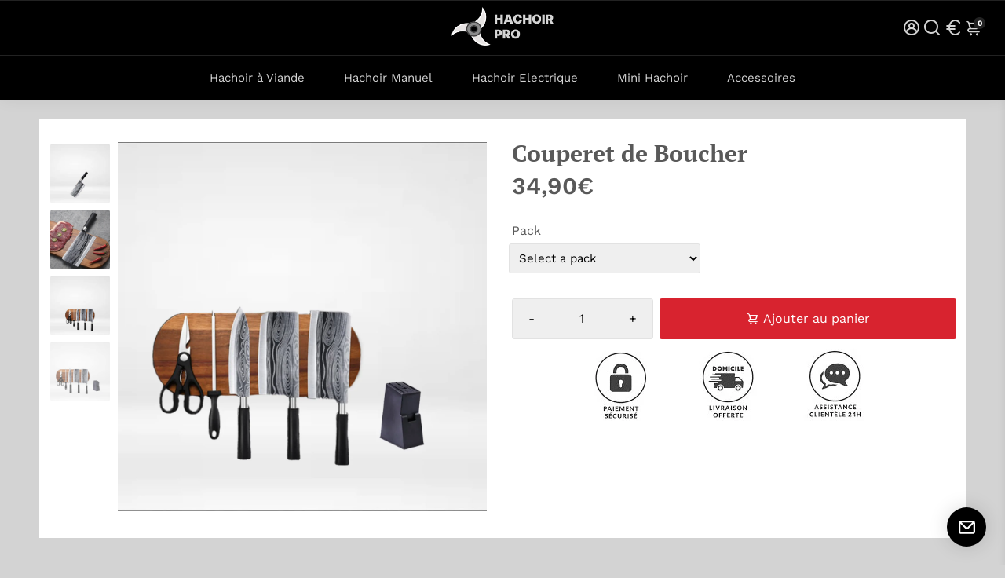

--- FILE ---
content_type: text/html; charset=utf-8
request_url: https://hachoir-pro.com/?section_id=api__minicart
body_size: 481
content:
<div id="shopify-section-api__minicart" class="shopify-section">




</div>
{
  "html": "\n\u003cdiv class=\"minicart\"\u003e\n  \u003cdiv class=\"minicart__entries fancy-scroll\"\u003e\n    \u003cp class=\"minicart__title\"\u003eVotre panier \u003cspan\u003e(0)\u003c\/span\u003e\u003cspan class=\"minicart__close\" onclick=\"BillionaireTheme.cart.close()\"\u003eFermer\u003c\/span\u003e\u003c\/p\u003e\n    \n    \n    \n      \u003cdiv style=\"text-align: center;\"\u003e\n      \u003ca href=\"\/collections\/all\" aria-label=\"Collection\" class=\"empty__cart--icon\"\u003e\u003ci class=\"uil uil-shopping-bag\"\u003e\u003c\/i\u003e\u003c\/a\u003e\n      \u003cdiv class=\"empty__cart--title\"\u003eVotre panier est vide\u003c\/div\u003e\n        \n        \r\n\r\n    \u003ca\r\n    \r\n    class=\"button button--primary button--filled  button--primary__filled \"\r\n    \r\n    \r\n    href=\"\/collections\/all\"\u003eDécouvrez notre offre\u003c\/a\u003e\r\n\n      \u003c\/div\u003e\n    \n  \u003c\/div\u003e\n  \n\u003c\/div\u003e\n",
  "item_count": 0,
  "items": "\n{}\n",
  "total": "0,00€",
  "total_raw": 0
}
<div></div>

--- FILE ---
content_type: text/html; charset=utf-8
request_url: https://hachoir-pro.com/collections/all?section_id=api__recently-bought
body_size: 348
content:
<div id="shopify-section-api__recently-bought" class="shopify-section">{
"names": "Marie Provost, Jean Hubert, Catherine Salon, André Unasse, Isabelle Melon, Alain Ravon, Anne Jourda, Thomas Dupuis, Louise Falite, Hugo Etendi, Denise Tubreil, Antoine Namont, Mohammed Benchaoui, Camelia Dezendi, Sarah Horlan, Nicolas Ettene, Sofiane Savrah, Soumaya Ali, Naël Mouchi, Abdel Obraque, Justine Kevin, John Vallont, Samuel Ben, Enzo Fromant, Julie Falock, Alex Levy, Leïla Sourant, Nora Numolle, Lina Raftame, Pascal Prosic","collection": [{"title": "Aplatisseur à Steak", "url": "/products/aplatisseur-steak", "sale": true, "priceFormat": "24,90€", "discountPriceFormat": "29,90€", "image": "//hachoir-pro.com/cdn/shop/files/Sans-titre-1.jpgFAZFZADFZAEFAZD_100x.jpg?v=1699736014"},{"title": "Attendrisseur à Lames", "url": "/products/attendrisseur-a-lames", "sale": false, "priceFormat": "14,90€", "discountPriceFormat": "0,00€", "image": "//hachoir-pro.com/cdn/shop/files/Sans-titre-1.jpgDAZFAZDAZFREGERGZFDZ_100x.jpg?v=1699736953"},{"title": "Attendrisseur à Viande Manuel Inox", "url": "/products/attendrisseur-a-viande-manuel-inox", "sale": false, "priceFormat": "34,90€", "discountPriceFormat": "0,00€", "image": "//hachoir-pro.com/cdn/shop/files/Sans-titre-1.jpgDAZFZADZAFZADF_100x.jpg?v=1699736560"},{"title": "Attendrisseur de Viande à Aiguille", "url": "/products/attendrisseur-viande-aiguille", "sale": false, "priceFormat": "24,90€", "discountPriceFormat": "0,00€", "image": "//hachoir-pro.com/cdn/shop/files/Sans-titre-1.jpgDAZFADZFAZD_100x.jpg?v=1699734808"},{"title": "Attendrisseur de Viande à Manivelle", "url": "/products/attendrisseur-de-viande-a-manivelle", "sale": true, "priceFormat": "239,90€", "discountPriceFormat": "289,90€", "image": "//hachoir-pro.com/cdn/shop/files/Sans-titre-1.jpgDAZFADZF_100x.jpg?v=1699734767"},{"title": "Attendrisseur de Viande en Bois", "url": "/products/attendrisseur-de-viande-en-bois", "sale": false, "priceFormat": "14,90€", "discountPriceFormat": "0,00€", "image": "//hachoir-pro.com/cdn/shop/files/Sans-titre-1.jpgDAZFAZDSZAFAD_100x.jpg?v=1699733522"},{"title": "Attendrisseur de Viande Inox", "url": "/products/attendrisseur-de-viande-inox", "sale": true, "priceFormat": "24,90€", "discountPriceFormat": "29,90€", "image": "//hachoir-pro.com/cdn/shop/files/DAZFZADFERTERG_100x.jpg?v=1699907005"},{"title": "Attendrisseur de Viande Manuel", "url": "/products/attendrisseur-de-viande-manuel", "sale": false, "priceFormat": "12,90€", "discountPriceFormat": "0,00€", "image": "//hachoir-pro.com/cdn/shop/files/Sans-titre-1.jpgRGFEHGERTGERGER_100x.jpg?v=1699735347"},{"title": "Attendrisseur de Viande Professionnel", "url": "/products/attendrisseur-de-viande-professionnel", "sale": false, "priceFormat": "349,90€", "discountPriceFormat": "0,00€", "image": "//hachoir-pro.com/cdn/shop/files/Sans-titre-1.jpgFAZAZDZAFDAZF_100x.jpg?v=1699734227"},{"title": "Attendrisseur de Viande Rouge", "url": "/products/attendrisseur-viande-rouge", "sale": false, "priceFormat": "29,90€", "discountPriceFormat": "0,00€", "image": "//hachoir-pro.com/cdn/shop/files/DAZFAZFEZFREFAZEAZD_100x.jpg?v=1699736241"},{"title": "Broyeur à Glace Pilée Professionnelle", "url": "/products/broyeur-glace-pilee-professionnelle", "sale": false, "priceFormat": "199,90€", "discountPriceFormat": "0,00€", "image": "//hachoir-pro.com/cdn/shop/files/Sans-titre-1.jpgfazfazfaz_100x.jpg?v=1698365420"},{"title": "Broyeur à glace professionnel", "url": "/products/broyeur-a-glace-professionnel", "sale": true, "priceFormat": "269,90€", "discountPriceFormat": "329,90€", "image": "//hachoir-pro.com/cdn/shop/files/Sans-titre-1.jpgfafzafazf_100x.jpg?v=1698366888"},{"title": "Broyeur à Glace Vintage", "url": "/products/broyeur-a-glace-vintage", "sale": false, "priceFormat": "49,90€", "discountPriceFormat": "0,00€", "image": "//hachoir-pro.com/cdn/shop/files/Sans-titre-1.jpgfazfaze_100x.jpg?v=1698369864"},{"title": "Broyeur à Glaçons", "url": "/products/broyeur-glacons", "sale": true, "priceFormat": "129,90€", "discountPriceFormat": "149,90€", "image": "//hachoir-pro.com/cdn/shop/files/Sans-titre-1.jpgqfsqsfqsfsq_100x.jpg?v=1698365727"},{"title": "Broyeur à Viande Électrique", "url": "/products/broyeur-a-viande-electrique", "sale": true, "priceFormat": "279,90€", "discountPriceFormat": "349,90€", "image": "//hachoir-pro.com/cdn/shop/files/zefjzefzeg_100x.jpg?v=1704297289"}]
}
</div>